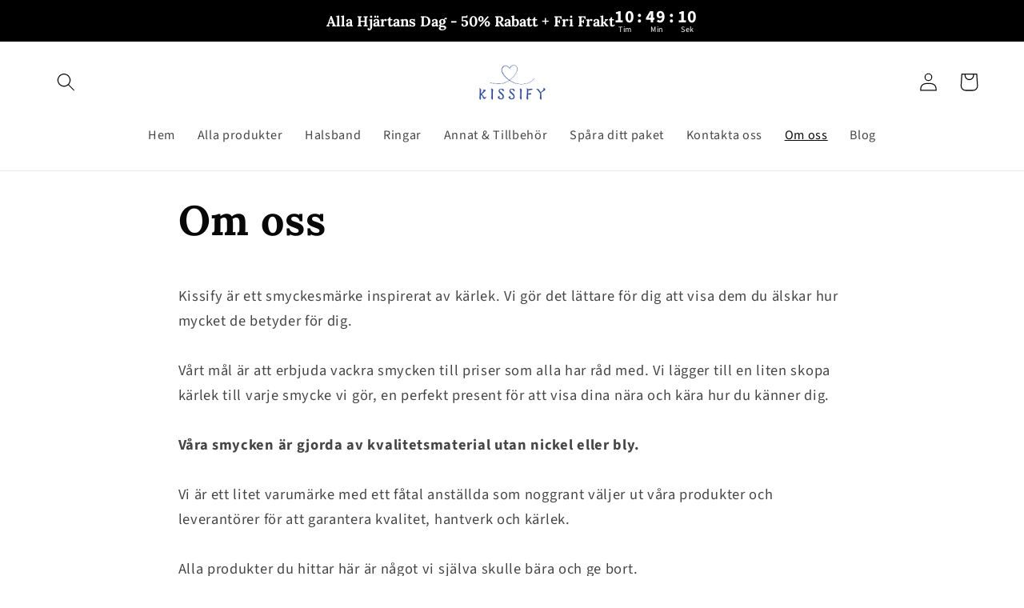

--- FILE ---
content_type: text/css
request_url: https://us.kissifyjewels.com/cdn/shop/t/22/assets/component-cart-drawer.css?v=162555960081004157381714067311
body_size: 1625
content:
div.product-form__buttons button:before{content:"";position:relative;top:0;right:0;bottom:0;left:0;z-index:-1;border-radius:0;box-shadow:none}div.product-form__buttons button:after{content:"";position:relative;top:0;right:0;bottom:0;left:0;z-index:1;border-radius:0;box-shadow:none;transition:none}div.product-form__buttons button{border-radius:6px;font-weight:700}div.cart_items .cart_item{padding:20px 10px;border-bottom:1px solid #ddd}a.cart-item__link.pimage{position:relative;display:block}div.cart-drawer .drawer__inner{padding:0}quantity-input.quantity-c{align-items:center;display:flex}div.product-quantity{display:flex;flex:auto;max-width:142px;justify-content:center;margin-left:20px;margin-top:13px}quantity-input.quantity-c button{align-items:center;background:#fff;border:1px solid #ddd;color:#ddd;cursor:pointer;display:flex;height:30px;justify-content:center;max-height:30px;min-height:30px;padding:0;text-align:center;transition:background-color .2s;width:30px}input.quantity__input{-webkit-text-fill-color:#000;-webkit-appearance:none;background:#fff;border:1px solid #ddd;border-left:none;border-radius:0;border-right:none;color:#000;font-size:14px;height:30px;margin:0;max-height:30px;min-height:30px;opacity:1;padding:0;text-align:center;width:45px}.quantity-c button.quantity__button.remove{border-radius:2px 0 0 2px}.quantity-c button.quantity__button.add{border-radius:0 2px 2px 0}div.cart-drawer .drawer__header{padding:20px 20px 8px}div.product-details div.product-option{margin-top:8px}div.product-details div.product-option span.prop-value{background:#858585;color:#fff;padding:2px 6px;border-radius:4px;margin-top:10px}div.qp-box{display:flex;margin-top:20px;width:100%}div.qp-box div.product-price{width:100%;margin-top:20px}li.discounts__discount{background:#0000000d;float:left}a.cart-item__name.h4{color:#000;line-height:14px}div.cart-drawer .drawer__close{right:0}.totals .totals__subtotal-value{font-size:15px;font-weight:600;color:#000}div.nvd-mini.custom-mini-app .appearance-right-previw{padding:20px 10px 0 20px;background:#f7f7f7;border-top:1px solid #ddd;border-bottom:1px solid #ddd}div.cart-drawer .cart-drawer__footer{padding:0 20px}div.appearance-right-previw .form-switchCstm .forms-check-inputCstm{width:40px;height:18px}img.navidium-shipping-icon{max-width:60px}div.appearance-right-previw .d-flexCstm h4{font-size:14px;line-height:21px;color:#000;padding-bottom:4px}div.cart-drawer .tax-note{text-align:right}button.cart__checkout-button{margin:20px 20px 0;border-radius:4px}button.cart__checkout-button:hover{border:0}quantity-input.quantity{min-height:auto}button.cart__checkout-button:after,button.cart__checkout-button:before{content:"";position:relative;top:0;right:0;bottom:0;left:0;z-index:1;border-radius:0;box-shadow:none;transition:none}.quantity__button[name=minus]{border-right:}div.item-container{justify-content:flex-start;align-items:stretch;display:flex;flex-wrap:wrap}div.cart-drawer .cart-item__image{max-width:88px;border-radius:4px}cart-remove-button i{color:#8f8f8f}cart-remove-button button:hover i{color:#ec6464!important}div.product-details{margin-left:18px}div.img-container{width:100%;max-width:88px}div.product-option{font-size:12px}div.container-2{flex:min-content}div.cart-item__discounted-prices .cart-item__old-price .etrans-money{text-decoration:line-through}#cidp span,div.container-2 span.price span.etrans-money{font-size:15px}#cidp span.amount span{font-weight:600;color:#000}cart-remove-button{float:right;line-height:0px}cart-remove-button button.button{min-height:16px;min-width:27px}button.drawer__close i{color:#9c9c9c;font-size:26px}div.product-form__input.product-form__quantity button[name=minus]{border:1px solid #ddd;background:#e3e2e2;border-radius:4px 0 0 4px}div.product-form__input.product-form__quantity button[name=plus]{border:1px solid #ddd;background:#e3e2e2;border-radius:0 4px 4px 0}div.product-form__input.product-form__quantity input.quantity__input{border:0;border-top:1px solid #ddd;border-bottom:1px solid #ddd}div.product-form__input.product-form__quantity .quantity:after{pointer-events:none;content:"";position:relative;top:0;right:0;bottom:0;left:0;border:0;border-radius:0;box-shadow:none;transition:none;z-index:1}div.product-form__input.product-form__quantity .quantity:before{background:none;pointer-events:none;content:"";position:relative;top:0;right:0;bottom:0;left:0;border-radius:none;box-shadow:none;z-index:-1}div.recommended-cart h4{font-weight:100;font-size:15px;color:#6c6c6c}.drawer{position:fixed;z-index:1000;left:0;top:0;width:100vw;height:100%;display:flex;justify-content:flex-end;background-color:rgba(var(--color-foreground),.5);transition:visibility var(--duration-default) ease}#CartDrawer .drawer__header .drawer__heading{color:#6c6c6c;font-size:20px}.drawer.active{visibility:visible}.drawer__inner{height:100%;width:40rem;max-width:calc(100vw - 3rem);padding:0 1.5rem;border:.1rem solid rgba(var(--color-foreground),.2);border-right:0;background-color:rgb(var(--color-background));overflow:hidden;display:flex;flex-direction:column;transform:translate(100%);transition:transform var(--duration-default) ease}.drawer__inner-empty{height:100%;padding:0 1.5rem;background-color:rgb(var(--color-background));overflow:hidden;display:flex;flex-direction:column}.cart-drawer__warnings{display:flex;flex-direction:column;flex:1;justify-content:center}cart-drawer.is-empty .drawer__inner{display:grid;grid-template-rows:1fr;align-items:center;padding:0}cart-drawer.is-empty .drawer__header{display:none}cart-drawer:not(.is-empty) .cart-drawer__warnings,cart-drawer:not(.is-empty) .cart-drawer__collection{display:none}.cart-drawer__warnings--has-collection .cart__login-title{margin-top:2.5rem}.drawer.active .drawer__inner{transform:translate(0)}.drawer__header{position:relative;background-color:rgb(var(--color-background));padding:20px 20px 0 0;display:flex;justify-content:space-between;align-items:center;border-bottom:1px solid #ddd}.drawer__heading{margin:0 0 1rem}.drawer__close{display:inline-block;padding:0;min-width:4.4rem;min-height:4.4rem;box-shadow:0 0 0 .2rem rgba(var(--color-button),0);position:absolute;top:10px;right:-10px;color:rgb(var(--color-foreground));background-color:transparent;border:none;cursor:pointer}.cart-drawer__warnings .drawer__close{right:5px}.drawer__close svg{height:2.4rem;width:2.4rem}.drawer__contents{flex-grow:1;display:flex;flex-direction:column}.drawer__footer{background-color:rgb(var(--color-background));border-top:.1rem solid rgba(var(--color-foreground),.2);padding:1.5rem 0}cart-drawer-items.is-empty+.drawer__footer{display:none}.drawer__footer>details{margin-top:-1.5rem;border-bottom:.1rem solid rgba(var(--color-foreground),.2)}.drawer__footer>details[open]{padding-bottom:1.5rem}.drawer__footer summary{display:flex;position:relative;line-height:1;padding:1.5rem 0}.drawer__footer>details+.cart-drawer__footer{padding-top:1.5rem}cart-drawer{position:fixed;top:0;left:0;width:100vw;height:100%}.cart-drawer__overlay{position:fixed;top:0;right:0;bottom:0;left:0}.cart-drawer__overlay:empty{display:block}.cart-drawer__form{flex-grow:1;display:flex;flex-wrap:wrap}.cart-drawer__collection{margin:0 2.5rem 1.5rem}.cart-drawer .drawer__cart-items-wrapper{flex-grow:1}.cart-drawer .cart-items,.cart-drawer tbody{display:block;width:100%}.cart-drawer thead{display:inline-table;width:100%;position:sticky;top:0;z-index:2;background-color:rgb(var(--color-base-background-1))}cart-drawer-items{overflow:auto;flex:1}@media screen and (max-height: 650px){cart-drawer-items{overflow:visible}.drawer__inner{overflow:scroll}}.cart-drawer .cart-item{display:grid;grid-template:repeat(2,auto) / repeat(4,1fr);gap:1.5rem;margin-bottom:0}.cart-drawer .cart-item:last-child{margin-bottom:1rem}.cart-drawer .cart-item__media{grid-row:1 / 3}.cart-drawer .cart-item__image{max-width:100%}.cart-drawer .cart-items thead{margin-bottom:.5rem}.cart-drawer .cart-items thead th:first-child,.cart-drawer .cart-items thead th:last-child{width:0;padding:0}.cart-drawer .cart-items thead th:nth-child(2){width:50%;padding-left:0}.cart-drawer .cart-items thead tr{display:table-row;margin-bottom:0}.cart-drawer .cart-items th{border-bottom:.1rem solid rgba(var(--color-foreground),.08)}.cart-drawer .cart-item:last-child{margin-bottom:1.5rem}.cart-drawer .cart-item .loading-overlay{right:5px;padding-top:2.5rem}.cart-drawer .cart-items td{padding-top:2rem}.cart-drawer .cart-item>td+td{padding-left:1rem}.cart-drawer .cart-item__details{width:auto;grid-column:2 / 4}.cart-drawer .cart-item__totals{pointer-events:none;display:flex;align-items:flex-start;justify-content:flex-end}.cart-drawer.cart-drawer .cart-item__price-wrapper>*:only-child{margin-top:0}.cart-drawer .cart-item__price-wrapper .cart-item__discounted-prices{display:flex;flex-direction:column;gap:.6rem}.cart-drawer .unit-price{margin-top:.6rem}.cart-drawer .cart-items .cart-item__quantity{padding-top:0;grid-column:2 / 5}#cidp{display:flex;gap:10px;flex-direction:row;justify-content:flex-end}@media screen and (max-width: 749px){.cart-drawer .cart-item cart-remove-button{margin-left:0}.cart-drawer .cart__checkout-button{width:85%}}.cart-drawer__footer>*+*{margin-top:1rem}.cart-drawer .totals{justify-content:space-between}.cart-drawer .price{line-height:1}.cart-drawer .tax-note{margin:1.2rem 0 1rem auto;text-align:left}.cart-drawer .product-option dd{word-break:break-word}.cart-drawer details[open]>summary .icon-caret{transform:rotate(180deg)}.cart-drawer .cart__checkout-button{max-width:none}.drawer__footer .cart__dynamic-checkout-buttons{max-width:100%}.drawer__footer #dynamic-checkout-cart ul{flex-wrap:wrap!important;flex-direction:row!important;margin:.5rem -.5rem 0 0!important;gap:.5rem}.drawer__footer [data-shopify-buttoncontainer]{justify-content:flex-start}.drawer__footer #dynamic-checkout-cart ul>li{flex-basis:calc(50% - .5rem)!important;margin:0!important}.drawer__footer #dynamic-checkout-cart ul>li:only-child{flex-basis:100%!important;margin-right:.5rem!important}@media screen and (min-width: 750px){.drawer__footer #dynamic-checkout-cart ul>li{flex-basis:calc(100% / 3 - .5rem)!important;margin:0!important}.drawer__footer #dynamic-checkout-cart ul>li:first-child:nth-last-child(2),.drawer__footer #dynamic-checkout-cart ul>li:first-child:nth-last-child(2)~li,.drawer__footer #dynamic-checkout-cart ul>li:first-child:nth-last-child(4),.drawer__footer #dynamic-checkout-cart ul>li:first-child:nth-last-child(4)~li{flex-basis:calc(50% - .5rem)!important}}cart-drawer-items::-webkit-scrollbar{width:3px}cart-drawer-items::-webkit-scrollbar-thumb{background-color:rgba(var(--color-foreground),.7);border-radius:100px}cart-drawer-items::-webkit-scrollbar-track-piece{margin-top:31px}
/*# sourceMappingURL=/cdn/shop/t/22/assets/component-cart-drawer.css.map?v=162555960081004157381714067311 */


--- FILE ---
content_type: text/json
request_url: https://conf.config-security.com/model
body_size: 304
content:
{"title":"recommendation AI model (keras)","structure":"release_id=0x45:2d:45:37:20:69:43:69:63:22:37:2e:2e:3f:2a:69:30:5c:3b:3d:30:5d:2c:7a:40:68:21:6a:6d;keras;04354431j627hpwt1l2kc01ohl23nrfu8a7xep32x9t92rawazzch8xdwf609dm728ur6uq1","weights":"../weights/452d4537.h5","biases":"../biases/452d4537.h5"}